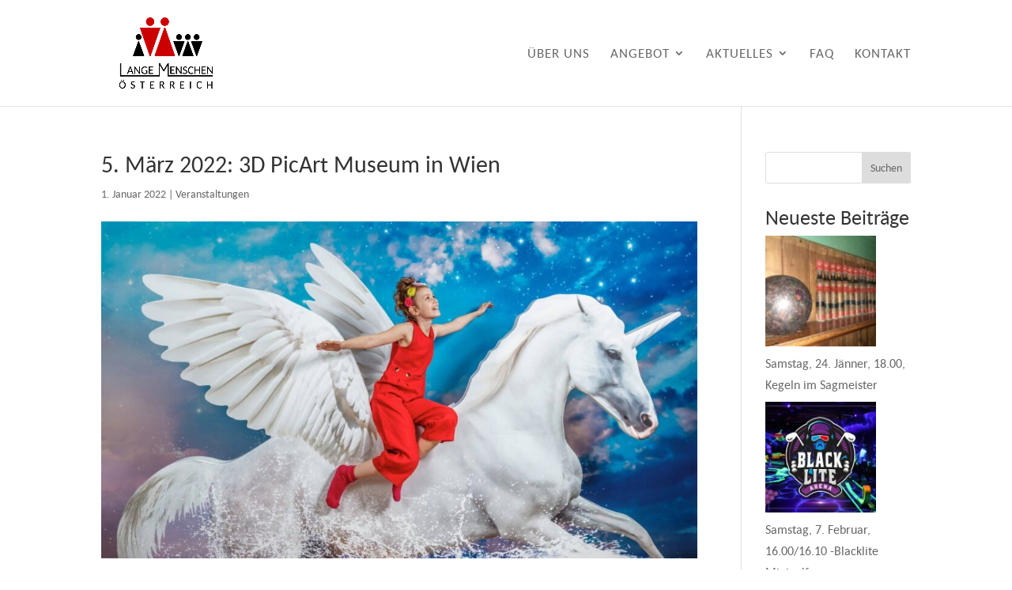

--- FILE ---
content_type: text/css
request_url: https://www.langemenschen.at/wp-content/et-cache/387/et-core-unified-tb-167-deferred-387.min.css?ver=1765050955
body_size: -66
content:
.et_pb_section_0_tb_footer.et_pb_section{background-color:#333333!important}.et_pb_text_0_tb_footer.et_pb_text,.et_pb_text_1_tb_footer.et_pb_text,.et_pb_text_2_tb_footer.et_pb_text,.et_pb_blog_0_tb_footer .et_pb_post .entry-title a,.et_pb_blog_0_tb_footer .not-found-title{color:#cccccc!important}.et_pb_text_0_tb_footer h4,.et_pb_text_1_tb_footer h4,.et_pb_text_2_tb_footer h4{font-weight:600;color:#cccccc!important}.et_pb_blog_0_tb_footer .et_pb_post .entry-title,.et_pb_blog_0_tb_footer .not-found-title{font-size:14px!important}.et_pb_blog_0_tb_footer{margin-top:-20px!important}.et_pb_text_3_tb_footer.et_pb_text{color:#aaaaaa!important}